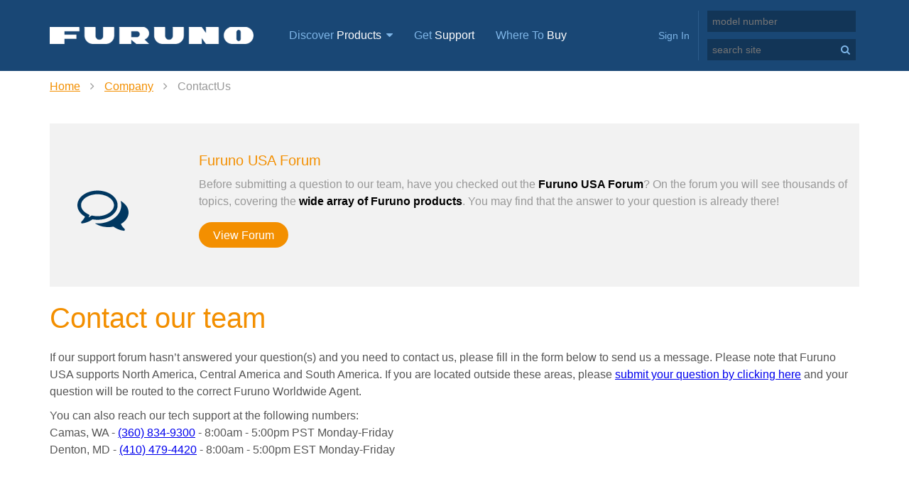

--- FILE ---
content_type: text/html; charset=utf-8
request_url: https://furunousa.com/en/company/contactus?product=FAR1518
body_size: 29619
content:

<!DOCTYPE html>
<html itemscope="" lang="en">
    <head>
        <title>ContactUs</title>        
        <meta http-equiv="content-type" content="text/html; charset=utf-8" />
        <meta name="viewport" content="width=device-width,initial-scale=1" />
        
        <meta itemprop="server-info" content="fusa-prod-cd1" />
        <meta itemprop="product-version" content="1.0 $(BUILD_BUILDNUMBER)" />
        <meta itemprop="source-version" content="$(BUILD_SOURCEVERSION)" />
        <meta itemprop="page-id" content="{FB747813-5C0D-4295-A4C8-1CC9046BC438}"/>
                                            <link rel="canonical" href="https://furunousa.com/en/company/contactus" />
                <link rel="icon" href="/favicon.ico?v=" type="image/x-icon" />
        <link href="/Components/Furuno/_Shared/Views/Styles/bundle?v=cWrqTr0vP42fNp8_gSmKylbVXpFMyEq0eJLvMX8qQsc1" rel="stylesheet"/>

        <link href="/Content/css/ui?v=HQovGtWhPkPfqQ3X9X4ofApNiOo0rZ7cG8GEdqLCaSU1" rel="stylesheet"/>

 
        
    </head>
    <body>
        
<!-- Google Tag Manager (upd 2023-06-27) -->
<!-- Google tag (gtag.js) -->
<script async src="https://www.googletagmanager.com/gtag/js?id=G-YE7B34R5R5"></script>
<script>
    window.dataLayer = window.dataLayer || [];

    function gtag() {
        dataLayer.push(arguments);
    }

    gtag('js', new Date());
    gtag('config', 'G-YE7B34R5R5');
</script>

<!-- End Google Tag Manager -->

        
    <div data-component-class="Dlw.ScBase.Furuno.Header" data-component-parm="null" data-webid="Dlw.ScBase.Furuno.Header">    <div class="inc-header">
        <!-- Header -->
        <header>
            <div class="container">
                <div class="row">
                    <div class="col-sm-12">
                        <div class="logo">
<a href='/en' ><img src='/-/media/sites/furuno/header/furunologo.png?mh=24&amp;h=24&amp;w=287&amp;la=en&amp;hash=E88B80108D3E98EF4680423993C121CD42BA800D' alt='' /></a>
                            <img src='/-/media/sites/furuno/header/furuno_logo_print.png?h=30&amp;w=359&amp;la=en&amp;hash=A86203BE77EE900154E66930F18FDC9EA933125F' class='hide' alt='' />
                        </div>
                        <nav class="mainNav visible-desktop">
    <a class="navbar-toggle collapsed" data-toggle="collapse" data-target="#dropdown-for-discover-products">
        Discover <span>Products</span>
        <i class="fa fa-caret-down"></i>
    </a>
<a href='/en/get_support' target='_self' >Get <span>Support</span></a><a href='/en/company/find_a_dealer' target='_self' >Where To <span>Buy</span></a>                        </nav>
                        <div class="mobileUtility hide-desktop">                          
    <button type="button" class="navbar-toggle collapsed" data-toggle="collapse" data-target="#dropdown-for-discover-products">
        <i class="fa fa-navicon"></i>
    </button>
<a href='/en/get_support' target='_self' >        <i class="fa fa-life-buoy"></i>
</a><a href='/en/company/find_a_dealer' target='_self' >        <i class="fa fa-map-marker"></i>
</a>                                                            <button class="mobileSearch">
                                    <i class="fa fa-search"></i>
                                </button>
                            <button class="mobileSignin account">
                                <i class="fa fa-user"></i>
                            </button>
                        </div>
                        <div class="utilityNav">
                            <div class="headerAccount">
<div data-component-class="Dlw.ScBase.Furuno.LoginComponent" data-component-parm="{&quot;activateQuoteUrl&quot;:&quot;/services/website/en/Login/GenerateQuote&quot;}" data-webid="Dlw.ScBase.Furuno.LoginComponent">        <div id="login-form">
            <form action="/services/website/en/Login/login?datasource=%7B0F3A7D6C-4440-4463-879D-42B3BE1DCB3A%7D" data-ajax="true" data-ajax-method="post" data-ajax-mode="replace" data-ajax-update="#login-form" id="form0" method="post">    <a class="account visible-desktop">Sign In</a>
    <div class="accountHolder">
        <div class="fallback-message">
            <p></p>
        </div>
        <label>E-mail</label>
        <input data-val="true" data-val-email="The Email field is not a valid e-mail address." data-val-required="The Email field is required." id="Email" name="Email" type="text" value="" />
        <span class="field-validation-valid" data-valmsg-for="Email" data-valmsg-replace="true"></span>
        <label>Password</label>
        <input data-val="true" data-val-required="The Password field is required." id="Password" name="Password" type="password" />
        <span class="field-validation-valid" data-valmsg-for="Password" data-valmsg-replace="true"></span><br/>
<a href='/en/myaccount/forgot_password' class='right' >Forgot Password?</a>        <label>
            <input data-val="true" data-val-required="The RememberMe field is required." id="RememberMe" name="RememberMe" type="checkbox" value="true" /><input name="RememberMe" type="hidden" value="false" />
            Remember User ID
        </label>
        <div class="buttons">
            <input type="submit" id="signInSubmit" class="button" value="Sign In">
        </div>
        <div class="accountLinks">
            <ul>
                <li>
                    <h3>New Visitor?</h3>

<a href='/en/myaccount/customer_registration' >Create an Account</a>                </li>
            </ul>
        </div>
    </div>
    <div class="for-ReloadCurrentPage" hidden="" data-text="False"></div>
</form>
        </div>
        <input type="hidden" id="whichAjax" value="" />
        <input type="hidden" id="homePageLink" value="https://furunousa.com" />
</div></div>

<div data-component-class="Dlw.ScBase.Furuno.SiteSearch" data-component-parm="{&quot;optionsUrl&quot;:&quot;/services/website/en/SiteSearch/GetSearchOptions&quot;,&quot;matchedUrl&quot;:&quot;/services/website/en/SiteSearch/MoveToMatchedProductPage&quot;,&quot;searchUrl&quot;:&quot;/en/searchresults&quot;}" data-webid="Dlw.ScBase.Furuno.SiteSearch" style="float:left">    <div class="siteSearch searchHide ui-widget" style="margin-bottom: 10px;">
        <a class="searchBtn"></a>
        <input id="modelSearch" placeholder="model number" type="text">
    </div>
    <div class="foutyHeight"></div>
    <div class="siteSearch searchHide">
        <a class="searchBtn"><i class="fa fa-search"></i></a>
        <input id="siteSearchTxt" placeholder="search site" type="text" data-toggle="tooltip" data-placement="bottom" title="A minimum of 2 characters is needed to search.">
    </div>
</div>                        </div>
                    </div>
                </div>
            </div>
        </header>
        <!-- /Header -->

        <!-- Header Dropdown Body -->
    <div class="categoryNav navbar-collapse collapse" id="dropdown-for-discover-products">
        <div class="container">
            <ul class="row">
        <li class="col-sm-3 col-xs-6">

<a href='/en/products/navnet_mfds' ><img src='/-/media/sites/furuno/category_group_navigation/group_thumbnails/tztouch3_300x300.png?h=160&amp;w=180&amp;la=en&amp;hash=5F7FF60AA409E81F9A10AF9C4C56CBF9F3410153' alt='' />NavNet MFDs</a>        </li>
        <li class="col-sm-3 col-xs-6">

<a href='/en/products/radars' ><img src='/-/media/sites/furuno/main_site_navigation/radar_180x160.png?h=160&amp;w=180&amp;la=en&amp;hash=96B706A5EF32B82DC4602D9E175DC3069C3D12DA' alt='' />Radars</a>        </li>
        <li class="col-sm-3 col-xs-6">

<a href='/en/products/fishfinders' ><img src='/-/media/sites/furuno/main_site_navigation/fish_finders_180x160.png?h=160&amp;w=180&amp;la=en&amp;hash=BE964D6F46AA6D79107FE626DE52EB06CA30136A' alt='' />Fish Finders & Transducers</a>        </li>
        <li class="col-sm-3 col-xs-6">

<a href='/en/products/gps_and_chart_plotters' ><img src='/-/media/sites/furuno/main_site_navigation/chart_plotters_180x160.png?h=160&amp;w=180&amp;la=en&amp;hash=DB562426507E56CF019D34F25B8176B47B13BA87' alt='' />GPS & Chart Plotters</a>        </li>
        <li class="col-sm-3 col-xs-6">

<a href='/en/products/autopilots' ><img src='/-/media/sites/furuno/main_site_navigation/autopilot_180x160.png?h=160&amp;w=180&amp;la=en&amp;hash=FF006F5877003D05444F81FFD763A63A71110661' alt='' />Autopilots</a>        </li>
        <li class="col-sm-3 col-xs-6">

<a href='/en/products/navigation' ><img src='/-/media/sites/furuno/main_site_navigation/navigation_180x160.png?h=160&amp;w=180&amp;la=en&amp;hash=8C041528EDAAB7BD41DE669A77573094A74D263F' alt='' />Navigation</a>        </li>
        <li class="col-sm-3 col-xs-6">

<a href='/en/products/sonars' ><img src='/-/media/sites/furuno/main_site_navigation/sonar_180x160.png?h=160&amp;w=180&amp;la=en&amp;hash=5E07824FAB1953119EA9153160111852C026BB1A' alt='' />Sonars</a>        </li>
        <li class="col-sm-3 col-xs-6">

<a href='/en/products/commercial' ><img src='/-/media/sites/furuno/main_site_navigation/commercial_180x160.png?h=160&amp;w=180&amp;la=en&amp;hash=D0E52DA7AE4ED70A54C50165479A80B32E5CCCFA' alt='' />Commercial</a>        </li>
            </ul>
        </div>
        <div class="button-section">
            <div class="container">
                <div>
<p style="margin-bottom: 0.0001pt;"><span style="color: #f38f00;">Browse the Furuno product catalog for current and previous products.</span></p>
</div>
<a href='/en/products' class='button' target='_self' >Browse All Products</a>                <div class="reset"></div>
            </div>
        </div>
    </div>
        <!-- /Header Dropdown Body -->
    </div>
</div><div class="headcrumbs">
    <div class="container">
        
    </div>
</div>












        <div class="content">

<div class="container">
    <div class="row">
        <div class="col-md-12 no-column-padding">
                <div class="container crumbs">
                    <a href="/en">Home</a>
                <span class="divider">
                    <i class="fa fa-angle-right"></i>
                </span>
                    <a href="/en/company">Company</a>
                <span class="divider">
                    <i class="fa fa-angle-right"></i>
                </span>
ContactUs    </div>
<div data-component-class="Dlw.ScBase.Furuno.IconLandingCalloutComponent" data-component-parm="{&quot;isEffective&quot;:false}" data-webid="Dlw.ScBase.Furuno.IconLandingCalloutComponent">        <div class="container">
            <div class="iconLandingCallout " >
                <div class="row">
                    <div class="col-sm-2 hide-phone">
                        <img src='/-/media/sites/furuno/icon_landing_callout/icons/forum_icon_landing.png?h=150&amp;w=150&amp;la=en&amp;hash=709DF48CE2DCFF1B881E2FE80123FCDF183B22A8' class='img-responsive' alt='' />
                    </div>
                    <div class="col-sm-10">
                        <div class="intro desc">
                                <h3>Furuno USA Forum</h3>
                            <p>Before submitting a question to our team, have you checked out the <strong>Furuno USA Forum</strong>? On the forum you will see thousands of topics, covering the <strong>wide array of Furuno products</strong>. You may find that the answer to your question is already there!</p>
                            <div class="buttons">
<a href='http://www.furunousaforum.com/index.php' class='button' target='_blank' >View Forum</a>                            </div>
                        </div>
                    </div>
                </div>
            </div>
        </div>
</div>        <div class="col-md-12">
            <div class="lightDesc" style="background: #FFF">
                <h2><span><h1>Contact our team</h1></span></h2>
                
                <p><p>If our support forum  hasn&rsquo;t answered your question(s) and you need to contact us, please fill in the form below to send us a message. Please note that Furuno USA supports North America, Central America and South America. If you are located outside  these areas, please <a href="http://www.furuno.com/en/support/" target="_blank">submit your question by clicking here</a> and your question will be routed to the correct Furuno Worldwide Agent.</p>
<p>You can also reach our tech support at the following numbers:<br>
<span style="font-weight: lighter;">Camas, WA - </span><a href="tel:3608349300" style="font-weight: lighter; background-color: #ffffff;">(360) 834-9300</a><span style="font-weight: lighter;"> - 8:00am - 5:00pm PST Monday-Friday&nbsp;<br>
</span><span style="font-weight: lighter;">Denton, MD - </span><a href="tel:4104794420" style="font-weight: lighter; background-color: #ffffff;">(410) 479-4420</a><span style="font-weight: lighter;"> - 8:00am - 5:00pm EST Monday-Friday</span></p></p>
                
            </div>
        </div>
<!--contact start -->
<div class="contact-us-page">
<div data-component-class="Dlw.ScBase.Furuno.ContactUsForm" data-component-parm="{&quot;loginUrl&quot;:&quot;/services/website/en/ContactUsForm/ContactUsFormLogin&quot;,&quot;contactUsFormUrl&quot;:&quot;/services/website/en/ContactUsForm/ContactUsForm&quot;,&quot;optionsUrl&quot;:&quot;/services/website/en/ContactUsForm/GetSearchOptions&quot;,&quot;validateProductUrl&quot;:&quot;/services/website/en/ContactUsForm/ValidateProduct&quot;,&quot;datasource&quot;:&quot;65b7d374-cecb-464e-82ea-de7c5ec88294&quot;}" data-webid="Dlw.ScBase.Furuno.ContactUsForm">            <div id="contactUsContent">
                


<div class="contact">
    <div class="contact-box col-md-9">
        <div class="error">
            <span class="field-validation-valid" data-valmsg-for="email failure" data-valmsg-replace="true"></span>
        </div>
        <div class="contact-input">
            <div class="row">
                <div class="col-sm-6">
                    
                    <select class="contact-input-sales form-control" id="contactTopics">
                        <option value="">*Choose One ...</option>
                            <option value="Sales/General" data-login="True" >Sales/General</option>
                            <option value="Technical Support" data-login="True" >Technical Support</option>
                    </select>
                </div>
            </div>

            <form id="ContactUsFormSubmit" method="post" enctype="multipart/form-data">
                <input data-val="true" data-val-required="The ContactTopic field is required." id="ContactTopic" name="ContactTopic" type="hidden" value="" />
                <input id="User_CustomerState" name="User.CustomerState" type="hidden" value="" />

                <input id="submitted-state" type="hidden"/>
                <input id="is-logged-in" type="hidden" data-val="False"/>

                <div class="row">
                    <div class="col-sm-6">
                        <span class="field-validation-valid" data-valmsg-for="FirstName" data-valmsg-replace="true"></span>
                        <input class="form-control" data-val="true" data-val-length="The field FirstName must be a string with a maximum length of 50." data-val-length-max="50" data-val-required="The FirstName field is required." id="FirstName" name="FirstName" placeholder="*First Name" type="text" value="" />
                    </div>
                    <div class="col-sm-6">
                        <span class="field-validation-valid" data-valmsg-for="LastName" data-valmsg-replace="true"></span>
                        <input class="form-control" data-val="true" data-val-length="The field LastName must be a string with a maximum length of 50." data-val-length-max="50" data-val-required="The LastName field is required." id="LastName" name="LastName" placeholder="*Last Name" type="text" value="" />
                    </div>
                </div>
                <div class="row">
                    <div class="col-sm-6">
                        <span class="field-validation-valid" data-valmsg-for="Email" data-valmsg-replace="true"></span>
                        <input class="form-control" data-val="true" data-val-email="The Email field is not a valid e-mail address." data-val-required="The Email field is required." id="Email" name="Email" placeholder="*Email" type="text" value="" />
                    </div>
                    <div class="col-sm-6">
                        <span class="field-validation-valid" data-valmsg-for="PhoneNumber" data-valmsg-replace="true"></span>
                        <input class="form-control" data-val="true" data-val-phone="The Phone Number field is not a valid phone number." data-val-required="The Phone Number field is required." id="PhoneNumber" name="PhoneNumber" placeholder="*Phone Number" type="text" value="" />
                    </div>
                </div>
                <div class="row">
                    <div class="col-sm-6">
                        <span class="field-validation-valid" data-valmsg-for="Country" data-valmsg-replace="true"></span>
                        <select class="contact-input-sales form-control" id="Country" name="Country" style="display: none;"><option value="">*Country</option>
</select>
                    </div>
                </div>
                <div class="row">
                    <div class="col-sm-6">
                        <span class="field-validation-valid" data-valmsg-for="City" data-valmsg-replace="true"></span>
                        <input class="form-control" id="City" name="City" placeholder="*City" style="display: none;" type="text" value="" />
                    </div>
                    <div class="col-sm-6">
                        <span class="field-validation-valid" data-valmsg-for="State" data-valmsg-replace="true"></span>
                        <select class="state-select form-control" id="State" name="State" style="display: none;"><option value="">*State</option>
</select>
                    </div>
                </div>

                <div class="row">
                    <div class="col-sm-6">
                        <span class="field-validation-valid" data-valmsg-for="ProductName" data-valmsg-replace="true"></span>
                        <label id="invalidProductLabelMsg" class="validationError" style="display: none;">#Invalid Product#</label>
                        <input class="form-control" id="product-model-field" name="ProductName" placeholder="Product Name" type="text" value="FAR1518" />
                    </div>
                </div>
                <div class="email-section">
                    <div class="row">
                        <div class="col-sm-6">
                            <span class="field-validation-valid" data-valmsg-for="Subject" data-valmsg-replace="true"></span>
                            <input class="form-control" data-val="true" data-val-required="The Subject field is required." id="Subject" name="Subject" placeholder="*Subject" type="text" value="" />
                        </div>
                    </div>
                    <div class="row">
                        <div class="col-sm-12">
                            <span class="field-validation-valid" data-valmsg-for="Question" data-valmsg-replace="true"></span>
                            <textarea class="form-control" cols="92" data-val="true" data-val-required="The Question field is required." id="Question" name="Question" placeholder="*Question" rows="5">
</textarea>
                        </div>
                    </div>
                    <div class="row">
                        <div class="col-sm-12">
                            <div id="file-upload-section">
                                <div class="row">
                                    <div class="col-sm-12">
                                        <div class="input-group margin-bottom">
                                            <span class="input-group-btn">
                                                <span class="btn btn-file input-height">
                                                    Attachment <input id="browse" type="file" name="Files" multiple="multiple">
                                                </span>
                                            </span>

                                            <input id="filefeedback" type="text" class="form-control input-height control-width" disabled="disabled">
                                            <span class="btn btn-file file-remove"><i class="fa fa-times"></i></span>
                                        </div>
                                    </div>
                                </div>
                            </div>
                        </div>
                    </div>
                </div>
            </form>
            <div class="buttons">
                <a class="button" id="contactUsSubmit">Submit</a>
            </div>
        </div>
    </div>
</div>
<div id="contact-us-login-modal" class="custom-modal">
    <div class="custom-modal-content">
        <div class="custom-modal-header">
            <span class="close">×</span>
            <h2>Login</h2>
        </div>
        <div class="custom-modal-body">
            <div class="text-fields">
                <div class="form-group">
                    <label for="Email">Email</label>
                    <input class="form-control" id="login-email" maxlength="100" name="Email" type="text" value="" />
                </div>
                <div class="form-group">
                    <label for="Password">Password</label>
                    <input class="form-control" id="login-password" maxlength="1000" name="Password" type="password" />
                </div>

                <div class="error-section">
                    <p class="login-failed-error custom-modal-error">
                        Login failed.
                    </p>
                    <p class="empty-password-error custom-modal-error">
                        A password is required.
                    </p>
                    <p class="empty-email-error custom-modal-error">
                        An email address is required.
                    </p>
                    <p class="invalid-email-error custom-modal-error">
                        The email entered is invalid.
                    </p>
                </div>

                <!-- Added by dwebb, Mar 9 2023 -->
                <div>
                    <a href="/en/MyAccount/Forgot_Password" class="right">Forgot Password?</a>
                </div>

            </div>
            <div class="custom-modal-buttons">
                <input type="button" class="button modal-go-button" value="Login" />
                <input type="button" class="button modal-cancel-button" value="Cancel" />
            </div>
        </div>
        <div class="custom-modal-body-success">
            <h3 class="help-block text-center center" style="width: 100%; margin: 0;">
                Login successful.
            </h3>
        </div>
        <div class="custom-modal-footer">
            <h3>New Visitor?</h3>
<a href='/en/myaccount/customer_registration' >Create Account</a>        </div>
    </div>
</div>
<div id="loader" class="custom-modal loaderModal">
    <div class="custom-modal-content">
        <div class="custom-modal-body loaderBody">
            <div class="loaderContent">Sending Email</div>
            <i class="fa fa-cog fa-5x fa-spin"></i>
        </div>
    </div>
</div>


            </div>
</div></div>

<!--contact end -->
        </div>
    </div>
</div>

<div class="container-fluid">
    <div class="row">
        <div class="col-md-12 no-column-padding">
            
        </div>
    </div>
</div>
                    </div>

        
    <footer>
    <div class="container">
        <div class="doormat">
            <div class="row">

                    <div class="col-sm-3">
                        <h3>products</h3>
                        <ul>
                                <li>
<a href='/en/products/navnet_mfds' >NavNet MFD's</a>                                </li>
                                <li>
<a href='/en/products/radars' >Radars</a>                                </li>
                                <li>
<a href='/en/products/fishfinders' >Fish Finders</a>                                </li>
                                <li>
<a href='/en/products/gps_and_chart_plotters' >GPS & Chart Plotters</a>                                </li>
                                <li>
<a href='/en/products/autopilots' >Autopilots</a>                                </li>
                                <li>
<a href='/en/products/navigation' >Navigation</a>                                </li>
                                <li>
<a href='/en/products/sonars' >Sonars</a>                                </li>
                                <li>
<a href='/en/products/commercial' >Commercial</a>                                </li>
                        </ul>
                    </div>

                    <div class="col-sm-3">
                        <h3>support</h3>
                        <ul>
                                <li>
<a href='/en/get_support/learning_center' >Learning Center</a>                                </li>
                                <li>
<a href='/en/myaccount/equipment_registration' >Product Registration</a>                                </li>
                                <li>
<a href='http://www.furunousaforum.com/index.php' target='_blank' >Furuno Forum</a>                                </li>
                                <li>
<a href='/en/searchresults?filter=SearchType.eq.knowledge base article' >Knowledge Base</a>                                </li>
                                <li>
<a href='/en/get_support/learning_center/videos' >Videos</a>                                </li>
                                <li>
<a href='/en/warranty' >Warranty</a>                                </li>
                        </ul>
                    </div>

                    <div class="col-sm-3">
                        <h3>company</h3>
                        <ul>
                                <li>
<a href='/en/company' >About Us</a>                                </li>
                                <li>
<a href='/en/company/news_room' >News Room</a>                                </li>
                                <li>
<a href='/en/company/careers' >Careers</a>                                </li>
                                <li>
<a href='/en/company/find_a_dealer' >Find A Dealer</a>                                </li>
                                <li>
<a href='/en/company/rebates' >Product Rebates</a>                                </li>
                                <li>
<a href='/en/company/brand_ambassadors' >Brand Ambassadors</a>                                </li>
                        </ul>
                    </div>

                    <div class="col-sm-3">
                        <h3>connect with us</h3>
                        <ul class="socialList">
                                <li>
<a href='https://www.facebook.com/furuno' target='_blank' >                                            <i class="fa fa-facebook"></i>
                                            <span class="hide-phone">Facebook</span>
</a>                                </li>
                                <li>
<a href='https://www.youtube.com/channel/UCdQIYa33BbRnoyJ9kZEc3Vw' target='_blank' >                                            <i class="fa fa-youtube"></i>
                                            <span class="hide-phone">YouTube</span>
</a>                                </li>
                                <li>
<a href='https://www.instagram.com/furuno_usa/' target='_blank' >                                            <i class="fa fa-instagram"></i>
                                            <span class="hide-phone">Instagram</span>
</a>                                </li>
                        </ul>
                    </div>

            </div>
        </div>
    </div>
    <div class="copyright">
        <div class="container">
            <div class="container">
<img alt="" class="logo" src="-/media/Sites/Furuno/Footer/Furunologo.ashx">
<p>&copy;2025 FURUNO ELECTRIC CO.,LTD. All Rights Reserved.&nbsp; &nbsp; | <a href="/en/terms_of_use" style="color: white;">Terms of Use</a> | <a href="/en/privacy_policy" style="color: white;">Privacy Policy&nbsp;</a>|</p>
</div>
<br>
<div>&nbsp;</div>
        </div>
    </div>
</footer>


        <!-- Needed to get visitor identifiation working -->
        
        
    <script src="/bundles/Furuno-basic-js?v=8V6fclSajx2mSTLWKQraon5hZpeK448WQhBHWMILeMM1"></script>

    <script src="/bundles/furuno-components?v=iiYUdQ3Cq0ybsPvJDVA05cesjzVq4YxhmYSQvFOhp401"></script>

    

        
        <!-- release jQuery $ variable to avoid sitecore pageeditor js errors (prototype) -->
        <script>
            if (window.jQuery) {
                jQuery.noConflict();
            }
        </script>
    </body>
</html>
